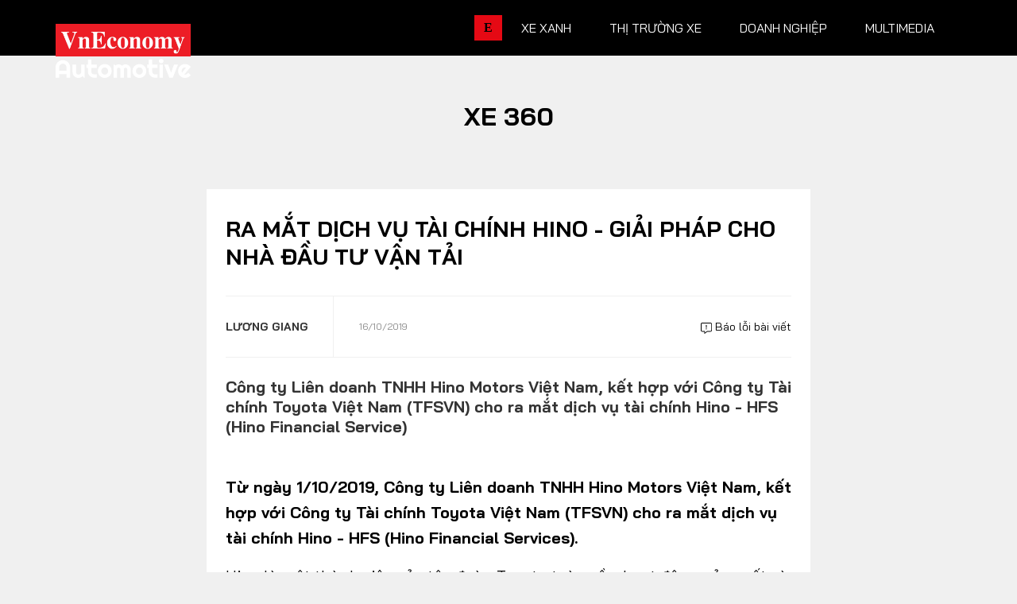

--- FILE ---
content_type: text/html; charset=utf-8
request_url: https://vneconomy.vn/automotive/ra-mat-dich-vu-tai-chinh-hino-giai-phap-cho-nha-dau-tu-van-tai.htm
body_size: 18310
content:

<!DOCTYPE html>
<html lang="vi">

<head>
    <meta charset="utf-8" />
    <meta name="viewport" content="width=device-width, initial-scale=1, shrink-to-fit=no">
    <meta http-equiv="X-UA-Compatible" content="IE=edge">
    

<!-- Basic SEO Meta Tags -->
<title>Ra m&#x1EAF;t D&#x1ECB;ch v&#x1EE5; t&#xE0;i ch&#xED;nh Hino - Gi&#x1EA3;i ph&#xE1;p cho nh&#xE0; &#x111;&#x1EA7;u t&#x1B0; v&#x1EAD;n t&#x1EA3;i - Automotive</title>
<meta name="description" content="C&#xF4;ng ty Li&#xEA;n doanh TNHH Hino Motors Vi&#x1EC7;t Nam, k&#x1EBF;t h&#x1EE3;p v&#x1EDB;i C&#xF4;ng ty T&#xE0;i ch&#xED;nh Toyota Vi&#x1EC7;t Nam (TFSVN) cho ra m&#x1EAF;t d&#x1ECB;ch v&#x1EE5; t&#xE0;i ch&#xED;nh Hino - HFS (Hino Financial ..." />
<meta name="keywords" content="Xe 360, th&#xF4;ng tin kinh t&#x1EBF; Vi&#x1EC7;t Nam,t&#xE0;i ch&#xED;nh,th&#x1ECB; tr&#x1B0;&#x1EDD;ng ch&#x1EE9;ng kho&#xE1;n,vnindex,hose,ch&#xED;nh s&#xE1;ch v&#x129; m&#xF4;,tin kinh t&#x1EBF;,b&#x1EA5;t &#x111;&#x1ED9;ng s&#x1EA3;n,d&#x1EF1; &#xE1;n &#x111;&#x1EA7;u t&#x1B0;,ng&#xE2;n h&#xE0;ng,s&#x1ED1; li&#x1EC7;u kinh t&#x1EBF; v&#x129; m&#xF4;,&#x111;&#x1EA7;u t&#x1B0;,kinh t&#x1EBF; s&#x1ED1;" />
<meta name="author" content="L&#x1B0;&#x1A1;ng Giang" />
<link rel="canonical" href="https://vneconomy.vn/automotive/ra-mat-dich-vu-tai-chinh-hino-giai-phap-cho-nha-dau-tu-van-tai.htm" />

<!-- Open Graph / Facebook -->
    <meta property="og:type" content="article" />
    <meta property="og:url" content="https://vneconomy.vn/automotive/ra-mat-dich-vu-tai-chinh-hino-giai-phap-cho-nha-dau-tu-van-tai.htm" />
    <meta property="og:title" content="Ra m&#x1EAF;t D&#x1ECB;ch v&#x1EE5; t&#xE0;i ch&#xED;nh Hino - Gi&#x1EA3;i ph&#xE1;p cho nh&#xE0; &#x111;&#x1EA7;u t&#x1B0; v&#x1EAD;n t&#x1EA3;i" />
    <meta property="og:description" content="C&#xF4;ng ty Li&#xEA;n doanh TNHH Hino Motors Vi&#x1EC7;t Nam, k&#x1EBF;t h&#x1EE3;p v&#x1EDB;i C&#xF4;ng ty T&#xE0;i ch&#xED;nh Toyota Vi&#x1EC7;t Nam (TFSVN) cho ra m&#x1EAF;t d&#x1ECB;ch v&#x1EE5; t&#xE0;i ch&#xED;nh Hino - HFS (Hino Financial ..." />
    <meta property="og:image" content="https://media.vneconomy.vn/1200x630/images/upload/2021/04/20/1-15711985423861398736219-crop-1571198565795680357558.jpg?mode=crop" />
    <meta property="og:image:alt" content="" />
    <meta property="og:image:width" content="1200" />
    <meta property="og:image:height" content="630" />
    <meta property="og:site_name" content="VnEconomy" />
    <meta property="og:locale" content="vi_VN" />
        <meta property="fb:app_id" content="1763111483948312" />
        <meta property="article:author" content="L&#x1B0;&#x1A1;ng Giang" />
        <meta property="article:published_time" content="2019-10-16T11:06:15Z" />
        <meta property="article:modified_time" content="2019-10-16T11:06:15Z" />
        <meta property="article:section" content="Xe 360" />
        <meta property="article:tag" content="Xe 360" />
            <meta property="article:publisher" content="https://www.facebook.com/vneconomy.vn" />

<!-- Twitter Card -->
    <meta name="twitter:card" content="summary_large_image" />
    <meta name="twitter:url" content="https://vneconomy.vn/automotive/ra-mat-dich-vu-tai-chinh-hino-giai-phap-cho-nha-dau-tu-van-tai.htm" />
    <meta name="twitter:title" content="Ra m&#x1EAF;t D&#x1ECB;ch v&#x1EE5; t&#xE0;i ch&#xED;nh Hino - Gi&#x1EA3;i ph&#xE1;p cho nh&#xE0; &#x111;&#x1EA7;u t&#x1B0; v&#x1EAD;n t&#x1EA3;i" />
    <meta name="twitter:description" content="C&#xF4;ng ty Li&#xEA;n doanh TNHH Hino Motors Vi&#x1EC7;t Nam, k&#x1EBF;t h&#x1EE3;p v&#x1EDB;i C&#xF4;ng ty T&#xE0;i ch&#xED;nh Toyota Vi&#x1EC7;t Nam (TFSVN) cho ra m&#x1EAF;t d&#x1ECB;ch v&#x1EE5; t&#xE0;i ch&#xED;nh Hino - HFS (Hino Financial ..." />
    <meta name="twitter:image" content="https://media.vneconomy.vn/1200x630/images/upload/2021/04/20/1-15711985423861398736219-crop-1571198565795680357558.jpg?mode=crop" />
        <meta name="twitter:site" content="@vneconomy" />
        <meta name="twitter:creator" content="@vneconomy" />

<!-- Additional SEO Meta Tags -->
    <meta name="article:published_time" content="2019-10-16T11:06:15Z" />
    <meta name="article:modified_time" content="2019-10-16T11:06:15Z" />

<!-- Schema.org structured data -->
        <script type="application/ld+json">
            {
              "@context": "https://schema.org",
              "@graph": [
                {
                  "@type": "NewsArticle",
                  "@id": "https://vneconomy.vn/automotive/ra-mat-dich-vu-tai-chinh-hino-giai-phap-cho-nha-dau-tu-van-tai.htm#newsarticle",
                  "url": "https://vneconomy.vn/automotive/ra-mat-dich-vu-tai-chinh-hino-giai-phap-cho-nha-dau-tu-van-tai.htm",
                  "headline": "Ra m&#x1EAF;t D&#x1ECB;ch v&#x1EE5; t&#xE0;i ch&#xED;nh Hino - Gi&#x1EA3;i ph&#xE1;p cho nh&#xE0; &#x111;&#x1EA7;u t&#x1B0; v&#x1EAD;n t&#x1EA3;i",
                  "description": "C&#xF4;ng ty Li&#xEA;n doanh TNHH Hino Motors Vi&#x1EC7;t Nam, k&#x1EBF;t h&#x1EE3;p v&#x1EDB;i C&#xF4;ng ty T&#xE0;i ch&#xED;nh Toyota Vi&#x1EC7;t Nam (TFSVN) cho ra m&#x1EAF;t d&#x1ECB;ch v&#x1EE5; t&#xE0;i ch&#xED;nh Hino - HFS (Hino Financial ...",
                  "keywords": "Xe 360, th&#xF4;ng tin kinh t&#x1EBF; Vi&#x1EC7;t Nam,t&#xE0;i ch&#xED;nh,th&#x1ECB; tr&#x1B0;&#x1EDD;ng ch&#x1EE9;ng kho&#xE1;n,vnindex,hose,ch&#xED;nh s&#xE1;ch v&#x129; m&#xF4;,tin kinh t&#x1EBF;,b&#x1EA5;t &#x111;&#x1ED9;ng s&#x1EA3;n,d&#x1EF1; &#xE1;n &#x111;&#x1EA7;u t&#x1B0;,ng&#xE2;n h&#xE0;ng,s&#x1ED1; li&#x1EC7;u kinh t&#x1EBF; v&#x129; m&#xF4;,&#x111;&#x1EA7;u t&#x1B0;,kinh t&#x1EBF; s&#x1ED1;",
                  "articleSection": "Xe 360",
                  "datePublished": "2019-10-16T11:06:15Z",
                  "dateModified": "2019-10-16T11:06:15Z",
                  "author": {
                    "@type": "Person",
                    "name": "L&#x1B0;&#x1A1;ng Giang"
                  },
                  "publisher": {
                    "@type": "Organization",
                    "@id": "https://vneconomy.vn/automotive/",
                    "name": "VnEconomy",
                    "url": "https://vneconomy.vn/automotive/",
                    "logo": {
                      "@type": "ImageObject",
                      "url": "https://vneconomy.vn/automotive//img-fix/branding/logo-footer.svg"
                    }
                  },
                  "image": {
                    "@type": "ImageObject",
                    "@id": "https://media.vneconomy.vn/1200x630/images/upload/2021/04/20/1-15711985423861398736219-crop-1571198565795680357558.jpg?mode=crop",
                    "url": "https://media.vneconomy.vn/1200x630/images/upload/2021/04/20/1-15711985423861398736219-crop-1571198565795680357558.jpg?mode=crop",
                    "width": 1200,
                    "height": 630
                  },
                  "thumbnailUrl": "https://media.vneconomy.vn/1200x630/images/upload/2021/04/20/1-15711985423861398736219-crop-1571198565795680357558.jpg?mode=crop",
                  "inLanguage": "vi",
                  "isAccessibleForFree": true,
                  "copyrightHolder": {
                    "@type": "Organization",
                    "@id": "https://vneconomy.vn/automotive/",
                    "name": "VnEconomy"
                  },
                  "mainEntityOfPage": {
                    "@type": "WebPage",
                    "@id": "https://vneconomy.vn/automotive/ra-mat-dich-vu-tai-chinh-hino-giai-phap-cho-nha-dau-tu-van-tai.htm"
                  }
                },
                {
                  "@type": "Organization",
                  "@id": "https://vneconomy.vn/automotive/",
                  "name": "VnEconomy",
                  "url": "https://vneconomy.vn/automotive/",
                  "logo": {
                    "@type": "ImageObject",
                    "url": "https://vneconomy.vn/automotive//img-fix/branding/logo-footer.svg",
                    "width": 231,
                    "height": 64
                  },
                  "sameAs": [
                    "https://www.facebook.com/vneconomy.vn",
                    "https://www.youtube.com/@vneconomymedia5190",
                    "https://twitter.com/vneconomy"
                  ]
                },
                {
                  "@type": "BreadcrumbList",
                  "itemListElement": [
                    {
                      "@type": "ListItem",
                      "position": 1,
                      "name": "Trang chủ",
                      "item": {
                        "@type": "WebPage",
                        "@id": "https://vneconomy.vn/automotive/",
                        "name": "Trang chủ"
                      }
                    },
                    {
                      "@type": "ListItem",
                      "position": 2,
                      "name": "Xe 360",
                      "item": {
                        "@type": "WebPage",
                        "@id": "",
                        "name": "Xe 360"
                      }
                    },
                    {
                      "@type": "ListItem",
                      "position": 3,
                      "name": "Ra m&#x1EAF;t D&#x1ECB;ch v&#x1EE5; t&#xE0;i ch&#xED;nh Hino - Gi&#x1EA3;i ph&#xE1;p cho nh&#xE0; &#x111;&#x1EA7;u t&#x1B0; v&#x1EAD;n t&#x1EA3;i",
                      "item": {
                        "@type": "WebPage",
                        "@id": "https://vneconomy.vn/automotive/ra-mat-dich-vu-tai-chinh-hino-giai-phap-cho-nha-dau-tu-van-tai.htm",
                        "name": "Ra m&#x1EAF;t D&#x1ECB;ch v&#x1EE5; t&#xE0;i ch&#xED;nh Hino - Gi&#x1EA3;i ph&#xE1;p cho nh&#xE0; &#x111;&#x1EA7;u t&#x1B0; v&#x1EAD;n t&#x1EA3;i"
                      }
                    }
                  ]
                }
              ]
            }
        </script>

    <meta name="format-detection" content="telephone=no">

    <link rel="shortcut icon" href="/automotive/App_themes/img/favicon.ico">

    <link rel="preconnect" preload href="https://fonts.googleapis.com" />
    <link rel="preconnect" preload href="https://fonts.gstatic.com" crossorigin />
    <link href="https://fonts.googleapis.com/css2?family=Bai+Jamjuree:ital,wght@0,400;0,700;1,400;1,700&display=swap"
          rel="stylesheet" preload />
    <link rel="preconnect" href="https://premedia.vneconomy.vn" crossorigin />
    <link rel="dns-prefetch" href="https://premedia.vneconomy.vn" crossorigin />
    <link rel="preconnect" href="https://media.vneconomy.vn" crossorigin />
    <link rel="dns-prefetch" href="https://media.vneconomy.vn" crossorigin />
    <script>
        window._appConfig = {
            subPath: "/automotive"
        };
    </script>
    <base href="/automotive/" />

    <link rel="stylesheet" type="text/css" href="/automotive/bundle/css/preload.min.css?v=8MVkpwK8ttUVGLofB8rvKP0sEQcMEKdyF2tUhxD0nZw" />

    <script src="/automotive/lib/responsive-image.js?v=I-4n-LbkQLsSC82nQK1HfV4CWrGWjg5BjzoKfHesxpw"></script>
    <script src="/automotive/bundle/js/preload.min.js?v=_tdpxOqFqgRES7HnPAEemVsNBFyCV1CqQ70acp1W4Ps"></script>
    
<script defer data-domain="vneconomy.vn" src="https://tracking.vneconomy.vn/js/script.manual.outbound-links.pageview-props.tagged-events.js"></script>
<script>window.plausible = window.plausible || function() { (window.plausible.q = window.plausible.q || []).push(arguments) }</script>

        <link rel="stylesheet" type="text/css" href="https://media.vneconomy.vn/common/css/vneconomyqc.css">
    <script type="text/javascript" src="https://media.vneconomy.vn/common/js/vneconomyqc.js" async></script>

    

    <link rel="stylesheet" type="text/css" href="https://vneconomy.vn/css/editor.css" />
    <link rel="stylesheet" type="text/css" href="/automotive/bundle/css/app-news-detail.min.css?v=Bb9n1rgx45iNAaNnfDHOPDxidAVwK8tadsC8qC5SYvk" />

    <!-- Google tag (gtag.js) -->
<script async src="https://www.googletagmanager.com/gtag/js?id=G-21FXLJLDS4"></script>
<script>
    window.dataLayer = window.dataLayer || [];
    function gtag(){dataLayer.push(arguments);}
    gtag('js', new Date());

    gtag('config', 'G-21FXLJLDS4');
</script>


    <link rel="alternate" type="application/rss+xml" title="Tất cả bài viết" href="rss.xml" />
<link rel="alternate" type="application/rss+xml" title="Danh mục" href="rss/categories.xml" />
<link rel="alternate" type="application/rss+xml" title="Bài viết" href="rss/posts.xml" />

    
</head>

<body class="detail-page detail-2">
    <header class="site-header">
    <div class="container">
        <div class="row">
            <div class="col-3">
                    <div class="site-logo" title="Logo">
                        <a href="/automotive/" title="Automotive - Thông tin, hình ảnh, đánh giá xe ôtô, xe máy, xe điện"></a>
                    </div>

            </div>
            <div class="col-9">
                <ul class="nav-link">
                    <li>
                        <a class="nav-link-vne" href="https://vneconomy.vn" title="https://vneconomy.vn">E</a>
                    </li>
                            <li>
                                <a href="/automotive/xe-xanh.htm" title="Xe xanh">Xe xanh</a>
                                <div class="nav-link__expand">
                                    <div class="container">
                                        <div class="subcate">
                                            <a href="/automotive/xe-xanh.htm" class="maincate" title="Xe xanh">Xe xanh</a>
                                                    <a href="/automotive/xe-khac.htm" title="Xe khác - Xe đặc chủng, xe tăng, xe độc, lạ - Ảnh, video mới 24h">Xe khác</a>
                                                    <a href="/automotive/hybrid.htm" title="Xe Hybrid: Ôtô hybrid, xe máy hybrid - Tin, ảnh, video, giá bán mới 2025">Hybrid</a>
                                                    <a href="/automotive/xe-dien-moi.htm" title="Xe điện: Ôtô điện, xe máy điện mới - Tin, ảnh, video, giá bán mới 2025">Xe điện</a>
                                        </div>
                                        <div class="story-listing">
                                                <article class="story">
                                                    <figure class="story__thumb is-loaded">
                                                        <a href="/automotive/vinfast-ra-mat-loat-xe-may-dien-co-the-doi-pin-hoan-thien-lap-dat-4500-tram-doi-pin-dau-tien.htm" title="VinFast ra mắt loạt xe máy điện có thể đổi pin, hoàn thiện lắp đặt 4.500 trạm đổi pin đầu tiên">
                                                            <img src="https://premedia.vneconomy.vn/files/uploads/2026/01/15/4ed6ac66c45c49dda749513a13a2162c-63787.jpg" alt="VinFast ra m&#x1EAF;t lo&#x1EA1;t xe m&#xE1;y &#x111;i&#x1EC7;n c&#xF3; th&#x1EC3; &#x111;&#x1ED5;i pin">
                                                        </a>
                                                    </figure>
                                                    <div class="story__heading">
                                                        <a href="/automotive/vinfast-ra-mat-loat-xe-may-dien-co-the-doi-pin-hoan-thien-lap-dat-4500-tram-doi-pin-dau-tien.htm" title="VinFast ra mắt loạt xe máy điện có thể đổi pin, hoàn thiện lắp đặt 4.500 trạm đổi pin đầu tiên">VinFast ra mắt loạt xe máy điện có thể đổi pin, hoàn thiện lắp đặt 4.500 trạm đổi pin đầu tiên</a>
                                                    </div>
                                                    <div class="story__meta">
                                                        <time>15/01/2026</time>
                                                    </div>
                                                </article>
                                                <article class="story">
                                                    <figure class="story__thumb is-loaded">
                                                        <a href="/automotive/pin-xe-dien-het-vong-doi-thach-thuc-moi-truong-va-co-hoi-cho-nganh-tai-che.htm" title="Pin xe điện hết vòng đời: Thách thức môi trường và cơ hội cho ngành tái chế">
                                                            <img src="https://premedia.vneconomy.vn/files/uploads/2026/01/13/71f11a572290465089df1bc49766dc55-63357.png" alt="Pin xe &#x111;i&#x1EC7;n h&#x1EBF;t v&#xF2;ng &#x111;&#x1EDD;i: Th&#xE1;ch th&#x1EE9;c m&#xF4;i tr&#x1B0;&#x1EDD;ng v&#xE0; c&#x1A1; h&#x1ED9;i cho ng&#xE0;nh t&#xE1;i ch&#x1EBF;">
                                                        </a>
                                                    </figure>
                                                    <div class="story__heading">
                                                        <a href="/automotive/pin-xe-dien-het-vong-doi-thach-thuc-moi-truong-va-co-hoi-cho-nganh-tai-che.htm" title="Pin xe điện hết vòng đời: Thách thức môi trường và cơ hội cho ngành tái chế">Pin xe điện hết vòng đời: Thách thức môi trường và cơ hội cho ngành tái chế</a>
                                                    </div>
                                                    <div class="story__meta">
                                                        <time>13/01/2026</time>
                                                    </div>
                                                </article>
                                                <article class="story">
                                                    <figure class="story__thumb is-loaded">
                                                        <a href="/automotive/2025-nam-o-to-dien-can-quet-moi-phan-khuc.htm" title="2025 - Năm ô tô điện "càn quét" mọi phân khúc">
                                                            <img src="https://premedia.vneconomy.vn/files/uploads/2026/01/05/4ba8314c3fc942d99097cae04b1bb4c9-61497.jpg" alt="2025 - N&#x103;m &#xF4; t&#xF4; &#x111;i&#x1EC7;n &quot;c&#xE0;n qu&#xE9;t&quot; m&#x1ECD;i ph&#xE2;n kh&#xFA;c">
                                                        </a>
                                                    </figure>
                                                    <div class="story__heading">
                                                        <a href="/automotive/2025-nam-o-to-dien-can-quet-moi-phan-khuc.htm" title="2025 - Năm ô tô điện "càn quét" mọi phân khúc">2025 - Năm ô tô điện "càn quét" mọi phân khúc</a>
                                                    </div>
                                                    <div class="story__meta">
                                                        <time>05/01/2026</time>
                                                    </div>
                                                </article>

                                        </div>
                                    </div>
                                </div>
                            </li>
                            <li>
                                <a href="/automotive/thi-truong-xe.htm" title="Thị trường xe">Thị trường xe</a>
                                <div class="nav-link__expand">
                                    <div class="container">
                                        <div class="subcate">
                                            <a href="/automotive/thi-truong-xe.htm" class="maincate" title="Thị trường xe">Thị trường xe</a>
                                                    <a href="/automotive/chinh-sach-thi-truong-xe.htm" title="Chính sách">Chính sách</a>
                                                    <a href="/automotive/so-lieu-thi-truong.htm" title="Số liệu thị trường">Số liệu thị trường</a>
                                                    <a href="/automotive/nhip-song-thi-truong.htm" title="Nhịp sống thị trường">Nhịp sống thị trường</a>
                                        </div>
                                        <div class="story-listing">
                                                <article class="story">
                                                    <figure class="story__thumb is-loaded">
                                                        <a href="/automotive/thao-go-nut-that-chip-nexperia-cac-hang-xe-dong-loat-chuyen-huong-nguon-cung.htm" title="Tháo gỡ "nút thắt" chip Nexperia: Các hãng xe đồng loạt chuyển hướng nguồn cung">
                                                            <img src="https://premedia.vneconomy.vn/files/uploads/2026/01/24/71f51d2b247c4abeaa3ec4e6a967c9b9-65740.jpg" alt="Th&#xE1;o g&#x1EE1; &quot;n&#xFA;t th&#x1EAF;t&quot; chip Nexperia: C&#xE1;c h&#xE3;ng xe &#x111;&#x1ED3;ng lo&#x1EA1;t chuy&#x1EC3;n h&#x1B0;&#x1EDB;ng ngu&#x1ED3;n cung">
                                                        </a>
                                                    </figure>
                                                    <div class="story__heading">
                                                        <a href="/automotive/thao-go-nut-that-chip-nexperia-cac-hang-xe-dong-loat-chuyen-huong-nguon-cung.htm" title="Tháo gỡ "nút thắt" chip Nexperia: Các hãng xe đồng loạt chuyển hướng nguồn cung">Tháo gỡ "nút thắt" chip Nexperia: Các hãng xe đồng loạt chuyển hướng nguồn cung</a>
                                                    </div>
                                                    <div class="story__meta">
                                                        <time>24/01/2026</time>
                                                    </div>
                                                </article>
                                                <article class="story">
                                                    <figure class="story__thumb is-loaded">
                                                        <a href="/automotive/my-bat-den-xanh-cho-xe-trung-quoc.htm" title="Mỹ “bật đèn xanh” cho xe Trung Quốc?">
                                                            <img src="https://premedia.vneconomy.vn/files/uploads/2026/01/24/02d0c7a3dc964bccb71cd1b7a18c4c77-65738.jpg" alt="M&#x1EF9; &#x201C;b&#x1EAD;t &#x111;&#xE8;n xanh&#x201D; cho xe Trung Qu&#x1ED1;c?">
                                                        </a>
                                                    </figure>
                                                    <div class="story__heading">
                                                        <a href="/automotive/my-bat-den-xanh-cho-xe-trung-quoc.htm" title="Mỹ “bật đèn xanh” cho xe Trung Quốc?">Mỹ “bật đèn xanh” cho xe Trung Quốc?</a>
                                                    </div>
                                                    <div class="story__meta">
                                                        <time>24/01/2026</time>
                                                    </div>
                                                </article>
                                                <article class="story">
                                                    <figure class="story__thumb is-loaded">
                                                        <a href="/automotive/giac-mo-noi-dia-hoa-cua-eu-vap-phai-buc-tuong-ran-nut-tu-cac-hang-xe.htm" title="Giấc mơ "nội địa hóa" của EU vấp phải bức tường rạn nứt từ các hãng xe">
                                                            <img src="https://premedia.vneconomy.vn/files/uploads/2026/01/23/ffe216c5b2ba45e793b5df9c3ce984c8-65679.png" alt="Gi&#x1EA5;c m&#x1A1; &quot;n&#x1ED9;i &#x111;&#x1ECB;a h&#xF3;a&quot; c&#x1EE7;a EU v&#x1EA5;p ph&#x1EA3;i b&#x1EE9;c t&#x1B0;&#x1EDD;ng r&#x1EA1;n n&#x1EE9;t t&#x1EEB; c&#xE1;c h&#xE3;ng xe">
                                                        </a>
                                                    </figure>
                                                    <div class="story__heading">
                                                        <a href="/automotive/giac-mo-noi-dia-hoa-cua-eu-vap-phai-buc-tuong-ran-nut-tu-cac-hang-xe.htm" title="Giấc mơ "nội địa hóa" của EU vấp phải bức tường rạn nứt từ các hãng xe">Giấc mơ "nội địa hóa" của EU vấp phải bức tường rạn nứt từ các hãng xe</a>
                                                    </div>
                                                    <div class="story__meta">
                                                        <time>23/01/2026</time>
                                                    </div>
                                                </article>

                                        </div>
                                    </div>
                                </div>
                            </li>
                            <li>
                                <a href="/automotive/xe-doanh-nghiep.htm" title="Doanh nghiệp">Doanh nghiệp</a>
                                <div class="nav-link__expand">
                                    <div class="container">
                                        <div class="subcate">
                                            <a href="/automotive/xe-doanh-nghiep.htm" class="maincate" title="Doanh nghiệp">Doanh nghiệp</a>
                                                    <a href="/automotive/thuong-hieu.htm" title="Thương hiệu">Thương hiệu</a>
                                                    <a href="/automotive/nhan-vat.htm" title="Nhân vật">Nhân vật</a>
                                                    <a href="/automotive/quan-tri.htm" title="Quản trị">Quản trị</a>
                                        </div>
                                        <div class="story-listing">
                                                <article class="story">
                                                    <figure class="story__thumb is-loaded">
                                                        <a href="/automotive/omoda-jaecoo-chuan-bi-van-hanh-nha-may-o-to-trung-quoc-dau-tien-tai-viet-nam.htm" title="Omoda & Jaecoo chuẩn bị vận hành nhà máy ô tô Trung Quốc đầu tiên tại Việt Nam">
                                                            <img src="https://premedia.vneconomy.vn/files/uploads/2026/01/17/45c6a5718318448ebef756bc1be6d5e8-64255.png" alt="Omoda &amp; Jaecoo chu&#x1EA9;n b&#x1ECB; v&#x1EAD;n h&#xE0;nh nh&#xE0; m&#xE1;y &#xF4; t&#xF4; Trung Qu&#x1ED1;c &#x111;&#x1EA7;u ti&#xEA;n t&#x1EA1;i Vi&#x1EC7;t Nam">
                                                        </a>
                                                    </figure>
                                                    <div class="story__heading">
                                                        <a href="/automotive/omoda-jaecoo-chuan-bi-van-hanh-nha-may-o-to-trung-quoc-dau-tien-tai-viet-nam.htm" title="Omoda & Jaecoo chuẩn bị vận hành nhà máy ô tô Trung Quốc đầu tiên tại Việt Nam">Omoda & Jaecoo chuẩn bị vận hành nhà máy ô tô Trung Quốc đầu tiên tại Việt Nam</a>
                                                    </div>
                                                    <div class="story__meta">
                                                        <time>17/01/2026</time>
                                                    </div>
                                                </article>
                                                <article class="story">
                                                    <figure class="story__thumb is-loaded">
                                                        <a href="/automotive/xe-dien-loi-chien-luoc-cua-cac-hang-xe-au-du-rao-can-phap-ly-ha-nhiet.htm" title="Xe điện: "Lõi" chiến lược của các hãng xe Âu dù rào cản pháp lý hạ nhiệt">
                                                            <img src="https://premedia.vneconomy.vn/files/uploads/2026/01/15/b3789e756e1c432cac9a7d8c0578747b-63955.png" alt="Xe &#x111;i&#x1EC7;n: &quot;L&#xF5;i&quot; chi&#x1EBF;n l&#x1B0;&#x1EE3;c c&#x1EE7;a c&#xE1;c h&#xE3;ng xe &#xC2;u d&#xF9; r&#xE0;o c&#x1EA3;n ph&#xE1;p l&#xFD; h&#x1EA1; nhi&#x1EC7;t">
                                                        </a>
                                                    </figure>
                                                    <div class="story__heading">
                                                        <a href="/automotive/xe-dien-loi-chien-luoc-cua-cac-hang-xe-au-du-rao-can-phap-ly-ha-nhiet.htm" title="Xe điện: "Lõi" chiến lược của các hãng xe Âu dù rào cản pháp lý hạ nhiệt">Xe điện: "Lõi" chiến lược của các hãng xe Âu dù rào cản pháp lý hạ nhiệt</a>
                                                    </div>
                                                    <div class="story__meta">
                                                        <time>15/01/2026</time>
                                                    </div>
                                                </article>
                                                <article class="story">
                                                    <figure class="story__thumb is-loaded">
                                                        <a href="/automotive/tesla-mat-ngoi-vi-dan-dau-thi-truong-xe-dien-toan-cau-chuyen-trong-tam-sang-ai.htm" title="Tesla mất ngôi vị dẫn đầu thị trường xe điện toàn cầu, chuyển trọng tâm sang AI">
                                                            <img src="https://premedia.vneconomy.vn/files/uploads/2026/01/06/2decc12603c741babc441dbc703e447d-61900.jpg" alt="Tesla m&#x1EA5;t ng&#xF4;i v&#x1ECB; d&#x1EAB;n &#x111;&#x1EA7;u th&#x1ECB; tr&#x1B0;&#x1EDD;ng xe &#x111;i&#x1EC7;n to&#xE0;n c&#x1EA7;u, chuy&#x1EC3;n tr&#x1ECD;ng t&#xE2;m sang AI">
                                                        </a>
                                                    </figure>
                                                    <div class="story__heading">
                                                        <a href="/automotive/tesla-mat-ngoi-vi-dan-dau-thi-truong-xe-dien-toan-cau-chuyen-trong-tam-sang-ai.htm" title="Tesla mất ngôi vị dẫn đầu thị trường xe điện toàn cầu, chuyển trọng tâm sang AI">Tesla mất ngôi vị dẫn đầu thị trường xe điện toàn cầu, chuyển trọng tâm sang AI</a>
                                                    </div>
                                                    <div class="story__meta">
                                                        <time>06/01/2026</time>
                                                    </div>
                                                </article>

                                        </div>
                                    </div>
                                </div>
                            </li>
                            <li>
                                <a href="/automotive/xe360-multimedia.htm" title="Multimedia">Multimedia</a>
                                <div class="nav-link__expand">
                                    <div class="container">
                                        <div class="subcate">
                                            <a href="/automotive/xe360-multimedia.htm" class="maincate" title="Multimedia">Multimedia</a>
                                                    <a href="/automotive/infographics-oto-xe-may.htm" title="Infographics, đồ hoạ ô tô, mô tô, xe máy - Dữ liệu, thống kê, so sánh....">Infographics</a>
                                                    <a href="/automotive/album-anh-xe.htm" title="Ảnh xe - Người đẹp và xe, xe ôtô, mô tô, xe máy cập nhật 24h">Album ảnh</a>
                                                    <a href="/automotive/video-oto-xe-may.htm" title="Video clip ô tô, mô tô, xe máy -  Review, đánh giá, trải nghiệm, tư vấn">Video</a>
                                        </div>
                                        <div class="story-listing">
                                                <article class="story">
                                                    <figure class="story__thumb is-loaded">
                                                        <a href="/automotive/auto-hashtag-thi-truong-xe-may-viet-nam-xoay-truc-truoc-lenh-cam-xe-xang.htm" title="#Auto Hashtag: Thị trường xe máy Việt Nam xoay trục trước lệnh “cấm xe xăng”">
                                                            <img src="https://static.automotor.vn/images/upload/2025/07/30/autohashtag-cam-xe-may-xang-vneconomyautomotive.jpg" alt="">
                                                        </a>
                                                    </figure>
                                                    <div class="story__heading">
                                                        <a href="/automotive/auto-hashtag-thi-truong-xe-may-viet-nam-xoay-truc-truoc-lenh-cam-xe-xang.htm" title="#Auto Hashtag: Thị trường xe máy Việt Nam xoay trục trước lệnh “cấm xe xăng”">#Auto Hashtag: Thị trường xe máy Việt Nam xoay trục trước lệnh “cấm xe xăng”</a>
                                                    </div>
                                                    <div class="story__meta">
                                                        <time>31/07/2025</time>
                                                    </div>
                                                </article>
                                                <article class="story">
                                                    <figure class="story__thumb is-loaded">
                                                        <a href="/automotive/auto-biz-cuoc-chien-giam-gia-xe-dien-tu-van-de-byd-toi-he-luy-sau-rong-ca-nganh-cong-nghiep-o-to-trung-quoc.htm" title="#Auto Biz: Cuộc chiến giảm giá xe điện – Từ vấn đề BYD tới hệ luỵ sâu rộng cả ngành công nghiệp ô tô Trung Quốc">
                                                            <img src="https://static.automotor.vn/images/upload/2025/06/14/autobiz-cuoc-chien-giam-gia-xe-dien-trung-quoc-vneconomyautomotive.jpg" alt="">
                                                        </a>
                                                    </figure>
                                                    <div class="story__heading">
                                                        <a href="/automotive/auto-biz-cuoc-chien-giam-gia-xe-dien-tu-van-de-byd-toi-he-luy-sau-rong-ca-nganh-cong-nghiep-o-to-trung-quoc.htm" title="#Auto Biz: Cuộc chiến giảm giá xe điện – Từ vấn đề BYD tới hệ luỵ sâu rộng cả ngành công nghiệp ô tô Trung Quốc">#Auto Biz: Cuộc chiến giảm giá xe điện – Từ vấn đề BYD tới hệ luỵ sâu rộng cả ngành công nghiệp ô tô Trung Quốc</a>
                                                    </div>
                                                    <div class="story__meta">
                                                        <time>15/06/2025</time>
                                                    </div>
                                                </article>

                                        </div>
                                    </div>
                                </div>
                            </li>
                </ul>
            </div>
        </div>
        <!-- menu expand -->
        <div class="menu-expand" id="wrap-menu">
            <div class="container">
                <div class="search-form">
                    <input type="text" placeholder="Từ khóa tìm kiếm" id="search-input" v-model.trim="searchString"
                           ref="search-input">
                    <i class="fal fa-search"></i>
                    <div class="search-suggestion" id="suggestions" ref="suggestion-box">
                        <h3 class="heading">Gợi ý tìm kiếm</h3>
                        <div class="suggestion-wrap" v-for="(group, index) in groupSuggestions" :key="index">
                            <h4 class="title">
                                <b>{{group.title}}</b>
                            </h4>
                            <p class="text" v-for="(item, index) in group.items" :key="index">
                                <a :href="item.url" v-html="item.text"></a>
                            </p>
                        </div>
                    </div>
                    <div id="search-results"></div>
                </div>
                <div class="row mt-5">
                    <div class="col-20p">
                        <div class="group-link">
                            <a href="/automotive/" title="Trang chủ">
                                <img src="https://media.vneconomy.vn/App_themes/images/logo.png?v=1.1" alt="Automotive logo"
                                     class="img-fluid">
                            </a>
                        </div>

                            <div class="more-link">
                                    <a href="/automotive" title="Trang chủ">Trang chủ</a>
                                    <a href="/automotive/tieu-diem-xe.htm" title="Tiêu điểm">Tiêu điểm</a>
                            </div>
                    </div>
                            <div class="col-20p">
                                <div class="group-link">
                                    <a href="/automotive/xe-xanh.htm" title="Xe xanh">Xe xanh</a>
                                </div>
                                    <div class="more-link">
                                            <a href="/automotive/xe-khac.htm" title="Xe khác">Xe khác</a>
                                            <a href="/automotive/hybrid.htm" title="Hybrid">Hybrid</a>
                                            <a href="/automotive/xe-dien-moi.htm" title="Xe điện">Xe điện</a>
                                    </div>
                            </div>
                            <div class="col-20p">
                                <div class="group-link">
                                    <a href="/automotive/thi-truong-xe.htm" title="Thị trường xe">Thị trường xe</a>
                                </div>
                                    <div class="more-link">
                                            <a href="/automotive/chinh-sach-thi-truong-xe.htm" title="Chính sách">Chính sách</a>
                                            <a href="/automotive/so-lieu-thi-truong.htm" title="Số liệu thị trường">Số liệu thị trường</a>
                                            <a href="/automotive/nhip-song-thi-truong.htm" title="Nhịp sống thị trường">Nhịp sống thị trường</a>
                                    </div>
                            </div>
                            <div class="col-20p">
                                <div class="group-link">
                                    <a href="/automotive/xe-doanh-nghiep.htm" title="Doanh nghiệp">Doanh nghiệp</a>
                                </div>
                                    <div class="more-link">
                                            <a href="/automotive/thuong-hieu.htm" title="Thương hiệu">Thương hiệu</a>
                                            <a href="/automotive/nhan-vat.htm" title="Nhân vật">Nhân vật</a>
                                            <a href="/automotive/quan-tri.htm" title="Quản trị">Quản trị</a>
                                    </div>
                            </div>
                            <div class="col-20p">
                                <div class="group-link">
                                    <a href="/automotive/xe360-multimedia.htm" title="Multimedia">Multimedia</a>
                                </div>
                                    <div class="more-link">
                                            <a href="/automotive/infographics-oto-xe-may.htm" title="Infographics">Infographics</a>
                                            <a href="/automotive/album-anh-xe.htm" title="Album ảnh">Album ảnh</a>
                                            <a href="/automotive/video-oto-xe-may.htm" title="Video">Video</a>
                                    </div>
                            </div>
                </div>
                <div class="top-box common">
                    <div class="box-heading">Tra cứu xe</div>
                    <form class="box-content" method="get" action="https://automotor.vn/danh-sach-cac-loai-xe-oto.html">
                        <div class="row">
                            <div class="col-20p">
                                <div class="form-group">
                                    <label for="exampleFormControlSelect4">Hãng xe</label>
                                    <select name="hang_xe" id="exampleFormControlSelect4" class="form-control">
                                        <option value="">Tất cả</option>
                                        <option value="Acura">Acura</option>
                                        <option value="Aston Martin">Aston Martin</option>
                                        <option value="Audi">Audi</option>
                                        <option value="Benelli">Benelli</option>
                                        <option value="Bentley">Bentley</option>
                                        <option value="BMW">BMW</option>
                                        <option value="Brixton">Brixton</option>
                                        <option value="Bugatti">Bugatti</option>
                                        <option value="Cadillac">Cadillac</option>
                                        <option value="Chevrolet">Chevrolet</option>
                                        <option value="Chrysler">Chrysler</option>
                                        <option value="Citroen">Citroen</option>
                                        <option value="Daewoo">Daewoo</option>
                                        <option value="Ducati">Ducati</option>
                                        <option value="Ferarri">Ferarri</option>
                                        <option value="Fiat">Fiat</option>
                                        <option value="Ford">Ford</option>
                                        <option value="Harley Davidson">Harley Davidson</option>
                                        <option value="Honda">Honda</option>
                                        <option value="Hummer">Hummer</option>
                                        <option value="Hyundai">Hyundai</option>
                                        <option value="Infiniti">Infiniti</option>
                                        <option value="Isuzu">Isuzu</option>
                                        <option value="Jaguar">Jaguar</option>
                                        <option value="Jeep">Jeep</option>
                                        <option value="Kawasaki">Kawasaki</option>
                                        <option value="Kia">Kia</option>
                                        <option value="KTM">KTM</option>
                                        <option value="Kymco">Kymco</option>
                                        <option value="Lamborghini">Lamborghini</option>
                                        <option value="Land Rover">Land Rover</option>
                                        <option value="Lexus">Lexus</option>
                                        <option value="Lincoln">Lincoln</option>
                                        <option value="Lotus">Lotus</option>
                                        <option value="Maserati">Maserati</option>
                                        <option value="Mazda">Mazda</option>
                                        <option value="McLaren">McLaren</option>
                                        <option value="Mercedes-Benz">Mercedes-Benz</option>
                                        <option value="MG">MG</option>
                                        <option value="MINI">MINI</option>
                                        <option value="Mitsubishi">Mitsubishi</option>
                                        <option value="Nissan">Nissan</option>
                                        <option value="Pagani">Pagani</option>
                                        <option value="Peugeot">Peugeot</option>
                                        <option value="Piaggio">Piaggio</option>
                                        <option value="Porsche">Porsche</option>
                                        <option value="Renault">Renault</option>
                                        <option value="Rolls-Royce">Rolls-Royce</option>
                                        <option value="Royal Enfield">Royal Enfield</option>
                                        <option value="Ssangyong">Ssangyong</option>
                                        <option value="Subaru">Subaru</option>
                                        <option value="Suzuki">Suzuki</option>
                                        <option value="SYM">SYM</option>
                                        <option value="Tesla">Tesla</option>
                                        <option value="Toyota">Toyota</option>
                                        <option value="Triumph">Triumph</option>
                                        <option value="UAZ">UAZ</option>
                                        <option value="Victory">Victory</option>
                                        <option value="Vinfast">Vinfast</option>
                                        <option value="Volkswagen">Volkswagen</option>
                                        <option value="Volvo">Volvo</option>
                                        <option value="Yamaha">Yamaha</option>
                                    </select>
                                </div>
                            </div>
                            <div class="col-20p">
                                <div class="form-group">
                                    <label for="sltModel">Model</label>
                                    <select id="sltModel" name="sltModel" class="form-control">
                                        <option value="">Tất cả</option>
                                    </select>
                                </div>
                            </div>
                            <div class="col-20p">
                                <div class="form-group">
                                    <label for="typeSelect">Dòng xe</label>
                                    <select name="type" id="typeSelect" class="form-control">
                                        <option value="">Tất cả</option>
                                        <option value="Convertible">Convertible</option>
                                        <option value="Coupe">Coupe</option>
                                        <option value="Coupe 2 c&#x1EED;a">Coupe 2 cửa</option>
                                        <option value="Coupe 4 c&#x1EED;a">Coupe 4 cửa</option>
                                        <option value="Crossover (CUV)">Crossover (CUV)</option>
                                        <option value="Electric">Electric</option>
                                        <option value="Hatchback">Hatchback</option>
                                        <option value="Hybrids">Hybrids</option>
                                        <option value="Limousine">Limousine</option>
                                        <option value="MPV">MPV</option>
                                        <option value="Pick-up">Pick-up</option>
                                        <option value="Roadster">Roadster</option>
                                        <option value="Sedan">Sedan</option>
                                        <option value="Si&#xEA;u xe">Siêu xe</option>
                                        <option value="Station Wagon">Station Wagon</option>
                                        <option value="SUV">SUV</option>
                                        <option value="SUV-Coupe">SUV-Coupe</option>
                                        <option value="SUV-Wagon">SUV-Wagon</option>
                                    </select>
                                </div>
                            </div>
                            <div class="col-20p">
                                <input type="button" class="btn btn-primary" id="btnApply" value="Xem">
                            </div>
                        </div>
                    </form>
                </div>
                <div class="row">
                    <div class="col-12 col-md-4">
                        <div class="follow-zone">
                            <p class="box-heading">Follow Us</p>
                            <div class="box-content">
                                <div class="row">
                                    <div class="col-3">
                                        <a href="https://www.facebook.com/AutoNews.VnEconomy" title="Facebook">
                                            <i class="fab fa-facebook-square"></i><span>Facebook</span>
                                        </a>
                                    </div>
                                    <div class="col-3">
                                        <a href="https://www.youtube.com/@autonews.vneconomy" title="Youtube">
                                            <i class="fab fa-youtube"></i><span>Youtube</span>
                                        </a>
                                    </div>
                                </div>
                            </div>
                        </div>
                    </div>
                    <div class="col-12 col-md-8">
                        <div class="follow-zone contact-zone">
                            <p class="box-heading">Contact us</p>
                            <div class="box-content">
                                <p class="text">
                                    <i class="far fa-phone-square"></i><a class="ml-1" href="//automotive/tel:&#x2B;84972271616" title="Phone">0972271616</a>
                                </p>
                                <p class="text">
                                    <i class="far fa-envelope"></i> <a href="//automotive/mailto:ngocvu.vneconomy@gmail.com" title="email" class="ml-1">ngocvu.vneconomy@gmail.com</a>
                                </p>
                            </div>
                        </div>
                    </div>
                </div>
            </div>
        </div>
    </div>
</header>


    


<div class="site-body">
    <div class="container">
            <nav class="breadcrumbs">
                <h2 class="cate" title="Xe 360">
                    <a href="/automotive/xe-360.htm" title="Xe 360">Xe 360</a>
                </h2>
            <ul class="cate__sub">
            </ul>

    </nav>

    </div>
    <div class="detail-section container">
        <div class="main-column">
            <!-- main detail -->
            <article class="detail-wrap">
                <header class="detail__header">
                    <h1 class="detail__title" data-field="title" title="Ra mắt Dịch vụ tài chính Hino - Giải pháp cho nhà đầu tư vận tải">Ra mắt Dịch vụ tài chính Hino - Giải pháp cho nhà đầu tư vận tải</h1>
                    <div class="detail__meta">
                        <div class="detail__credit">
                            <div class="detail__author">
                                <span class="name" data-field="author">Lương Giang</span>
                            </div>
                            <time>16/10/2019</time>
                        </div>
                        <ul class="detail__social">
                            <li>
                                <div class="fb-like" data-href="https://vneconomy.vn/automotive/ra-mat-dich-vu-tai-chinh-hino-giai-phap-cho-nha-dau-tu-van-tai.htm" data-layout="button_count"
                                     data-action="like" data-size="small" data-show-faces="true" data-share="true"
                                     style="max-height: 20px; overflow:hidden;"></div>
                                <div class="zalo-share-button ml-2" data-href="https://vneconomy.vn/automotive/ra-mat-dich-vu-tai-chinh-hino-giai-phap-cho-nha-dau-tu-van-tai.htm"
                                     data-oaid="579745863508352884" data-layout="2" data-color="blue"
                                     data-customize="false" style="max-height: 20px; overflow:hidden;"></div>
                            </li>
                            <li>
                                <a href="//automotive/#" data-toggle="modal" data-target="#reportModal">
                                    <i class="fal fa-comment-alt-exclamation"></i> Báo lỗi bài viết
                                </a>
                            </li>

                        </ul>
                    </div>
                    <div class="detail__summary"> Công ty Liên doanh TNHH Hino Motors Việt Nam, kết hợp với Công ty Tài chính Toyota Việt Nam (TFSVN) cho ra mắt dịch vụ tài chính Hino - HFS (Hino Financial Service)</div>

                </header>
                <div class="detail__content">
                    <div data-field="body" class="ct-edtior-web">
<p><b>Từ ngày 1/10/2019, Công ty Liên doanh TNHH Hino Motors Việt Nam, kết hợp với Công ty Tài chính Toyota Việt Nam (TFSVN) cho ra mắt dịch vụ tài chính Hino - HFS (Hino Financial Services).</b></p>
<p>Hino là một thành viên của tập đoàn Toyota toàn cầu, hoạt động, sản xuất và cung cấp dòng xe tải chất lượng cao Thương hiệu Nhật Bản cho thị trường Việt Nam từ năm 1996 đến nay.</p>
<p>TFSVN là công ty thuộc tập đoàn tài chính Toyota Nhật Bản, cung cấp gói dịch vụ tài chính cho các khách hàng mua xe Toyota, nay mở rộng áp dụng cho các khách hàng mua xe tải Hino với tên gọi dịch vụ tài chính Hino, nhằm đáp ứng đa dạng các nhu cầu tài chính của cá nhân hoặc doanh nghiệp vay mua xe với mục đích vận tải hoặc kinh doanh.</p>
<figure class="image detail__image align-center " id="0">
<img src="2021/04/20/1-1571321491393221989301.jpg" alt="1">
<figcaption>1</figcaption>
</figure>
<p></p>
<p>Hiện nay, nhu cầu mua xe tải để kinh doanh đang rất lớn, nhưng do mức đầu tư ban đầu cao nên không phải cá nhân hay doanh nghiệp nào cũng có thể lập tức chi trả một lần để sở hữu một chiếc xe tải.</p>
<p>Khi đó, mua xe trả góp là một giải pháp hợp lý, bởi không cần quá nhiều tiền đầu tư ban đầu, bạn vẫn có thể sở hữu một chiếc xe tải một cách nhanh chóng và tiện lợi để phục vụ cho công việc vận tải hoặc kinh doanh.</p>
<p>Tuy nhiên, khi mua xe trả góp, bạn sẽ phải trả một số tiền lớn hơn rất nhiều so với giá niêm yết và và một số phí phát sinh khác cũng cao hơn khi mua xe có giá trị lớn hơn như tiền lãi, phí bảo hiểm tín dụng, phí quản lý tín dụng.</p>
<p>Hiểu được vấn đề đó, Hino Motors Việt Nam và TFSVN đã đưa ra giải pháp cho các nhà đầu tư vận tải: Dịch vụ tài chính Hino, với nhiều gói sản phẩm tài chính đa dạng, thích hợp cho khách hàng cá nhân hay doanh nghiệp.</p>
<p>Với giá trị vay cao lên tới 85% giá trị xe và thời gian vay linh hoạt đến 84 tháng, Dịch vụ Tài chính Hino còn cung cấp phương thức thanh toán tiện lợi - khách hàng có thể thanh toán sớm một phần hoặc toàn bộ khoản tín dụng trước hạn.</p>
<p>Một trong những ưu điểm của dịch vụ tài chính Hino còn là dịch vụ một cửa, khách hàng chỉ cần đến đại lý chính thức của Hino là có thể sử dụng tất cả các dịch vụ bao gồm cả dịch vụ tài chính. Điều này giúp tiết kiệm công sức và thời gian cho khách hàng khi làm việc với chỉ một đầu mối là Đại lý ủy quyền chính hãng của Hino Motors Việt Nam.</p>
<p>Theo đó, khách hàng sẽ không phải chờ lâu để có thể có được khoản tín dụng cần thiết cho việc mua xe, nhanh chóng sở hữu xe với thủ tục hồ sơ đăng ký đơn giản, xét duyệt và giải ngân nhanh chóng.</p>
<p>Đặc biệt, từ tháng 10 đến hết 31/12/2019, khách hàng mua xe Hino còn được hưởng lãi suất khuyến mại chỉ còn từ 0% trong 6 tháng đầu.</p>
<figure class="image detail__image align-center " id="0">
<img src="2021/04/20/1-15711985423861398736219.jpg" alt="1">
<figcaption>1</figcaption>
</figure>
<p></p>
<p>Với khẩu hiệu "Vay từ Hino, mua xe Hino", Hino Motors Việt Nam hướng tới hỗ trợ các cá nhân cũng như doanh nghiệp có thể giải quyết được bài toán tài chính khi muốn đầu tư vào xe tải chất lượng cao, thương hiệu Nhật Bản. Bằng việc cho ra mắt Dịch vụ tài chính Hino - HFS, Hino Motors Việt Nam một lần nữa khẳng định vai trò là "Bạn đồng hành tin cậy" của tất cả các khách hàng, đối tác của mình.</p>
                    </div>
                    <div class="detail__relate is-full">
                        <div class="box sidebar-box">
                        </div>
                    </div>
                    <ul class="detail__social">
                        <li>
                            <div class="fb-like"
                                 data-href="https://vneconomy.vn/automotive/ra-mat-dich-vu-tai-chinh-hino-giai-phap-cho-nha-dau-tu-van-tai.htm"
                                 data-layout="button_count" data-action="like" data-size="small" data-show-faces="true"
                                 data-share="true"></div>
                            <div class="zalo-share-button ml-2"
                                 data-href="https://vneconomy.vn/automotive/ra-mat-dich-vu-tai-chinh-hino-giai-phap-cho-nha-dau-tu-van-tai.htm"
                                 data-oaid="579745863508352884" data-layout="2" data-color="blue"
                                 data-customize="false"></div>
                        </li>
                        <li>
                            <a href="//automotive/#" data-toggle="modal" data-target="#reportModal">
                                <i class="fal fa-comment-alt-exclamation"></i> Báo lỗi bài viết
                            </a>
                        </li>


                    </ul>
                </div>
                <footer class="detail__footer d-none">
                    <div class="detail__comment">
                        <div class="box-heading">Bình luận</div>
                        <div class="box-content">
                            <ul class="listing" id="commentList">
                            </ul>
                        </div>
                    </div>
                </footer>
            </article>
            <!-- related box -->
        </div>
    </div>
    <div class="detail-extension container">
        <div class="main-column">
            <div class="top-box listing-box">
                <div class="box-heading">
                    <span title="Tin mới">Tin mới</span>
                </div>
                <div class="box-content" id="boxNewestNews">
                    <div class="vne-items"></div>
                </div>
                <div class="box-footer">
                    <p class="text-center view-more">
                        <button class="btn btn-outline-primary btn-lg load-more-btn" data-page="1">
                            Xem thêm <span class="fal fa-arrow-down"></span>
                        </button>
                    </p>
                </div>
            </div>
        </div>
        <div class="sidebar">
            <div id="zoneWrap"></div>
            <div id="adsSticky" class="fyi">
                <div class="image-qc container-adv " data-ad="detail_news_right_1">
</div>

            </div>
        </div>
    </div>
    <div class="container">
        <div class="top-box">
                <div class="box-heading">
        <a href="/automotive/tieu-diem-xe.htm" title="Tiêu điểm">Tiêu điểm</a>
    </div>
    <div class="box-content">

        <div class="rank-2-stories">
                <article class="story story--tilt-2" data-tilt>
                    <figure class="story__thumb">
                        <a href="/automotive/top-10-xe-ban-chay-nhat-thi-truong-viet-2025-xe-dien-ap-dao.htm" title="Top 10 xe bán chạy nhất thị trường Việt 2025: Xe điện áp đảo">
                            <img src="https://premedia.vneconomy.vn/files/uploads/2026/01/14/4c3bd943e0154f0f9ef2e870d58dd242-63674.jpg?w=400&amp;mode=crop" alt="Top 10 xe bán chạy nhất thị trường Việt 2025: Xe điện áp đảo" loading="lazy">
                        </a>
                    </figure>
                    <div class="story__heading line-clamp-3">
                        <a href="/automotive/top-10-xe-ban-chay-nhat-thi-truong-viet-2025-xe-dien-ap-dao.htm" title="Top 10 xe bán chạy nhất thị trường Việt 2025: Xe điện áp đảo">Top 10 xe bán chạy nhất thị trường Việt 2025: Xe điện áp đảo</a>
                    </div>
                    <div class="story__meta">
                        <a href="/automotive/top-10-xe-ban-chay-nhat-thi-truong-viet-2025-xe-dien-ap-dao.htm" class="story__category" title="Trong nước">Trong nước</a>
                        <time>14/01/2026</time>
                    </div>
                </article>
                <article class="story story--tilt-5" data-tilt>
                    <figure class="story__thumb">
                        <a href="/automotive/phuong-an-phan-lan-quy-dinh-toc-do-tren-cao-toc-ha-noi-hai-phong-phap-van-cau-gie-tu-158.htm" title="Phương án phân làn, quy định tốc độ trên cao tốc Hà Nội – Hải Phòng, Pháp Vân - Cầu Giẽ từ 15/8">
                            <img src="https://premedia.vneconomy.vn/files/uploads/2025/08/14/8c31b9af9c7941da8498b49bffe76223-4324.jpg?w=400&amp;mode=crop" alt="cao tốc Hà Nội Hải Phòng" loading="lazy">
                        </a>
                    </figure>
                    <div class="story__heading line-clamp-3">
                        <a href="/automotive/phuong-an-phan-lan-quy-dinh-toc-do-tren-cao-toc-ha-noi-hai-phong-phap-van-cau-gie-tu-158.htm" title="Phương án phân làn, quy định tốc độ trên cao tốc Hà Nội – Hải Phòng, Pháp Vân - Cầu Giẽ từ 15/8">Phương án phân làn, quy định tốc độ trên cao tốc Hà Nội – Hải Phòng, Pháp Vân - Cầu Giẽ từ 15/8</a>
                    </div>
                    <div class="story__meta">
                        <a href="/automotive/phuong-an-phan-lan-quy-dinh-toc-do-tren-cao-toc-ha-noi-hai-phong-phap-van-cau-gie-tu-158.htm" class="story__category" title="Trong nước">Trong nước</a>
                        <time>14/08/2025</time>
                    </div>
                </article>
                <article class="story story--tilt-1" data-tilt>
                    <figure class="story__thumb">
                        <a href="/automotive/vama-doanh-so-toan-thi-truong-thang-7-giam-nhe-truoc-thang-ngau.htm" title="VAMA: Doanh số toàn thị trường tháng 7 giảm nhẹ trước tháng Ngâu">
                            <img src="https://premedia.vneconomy.vn/files/uploads/2025/08/12/f5e81724d2d141ebb9ddb6a9322f3ec3-3733.jpg?w=400&amp;mode=crop" alt="doanh số thị trường xe Việt tháng 7/2025" loading="lazy">
                        </a>
                    </figure>
                    <div class="story__heading line-clamp-3">
                        <a href="/automotive/vama-doanh-so-toan-thi-truong-thang-7-giam-nhe-truoc-thang-ngau.htm" title="VAMA: Doanh số toàn thị trường tháng 7 giảm nhẹ trước tháng Ngâu">VAMA: Doanh số toàn thị trường tháng 7 giảm nhẹ trước tháng Ngâu</a>
                    </div>
                    <div class="story__meta">
                        <a href="/automotive/vama-doanh-so-toan-thi-truong-thang-7-giam-nhe-truoc-thang-ngau.htm" class="story__category" title="Trong nước">Trong nước</a>
                        <time>12/08/2025</time>
                    </div>
                </article>

        </div>

    </div>

        </div>
    </div>
</div>


<!-- Modal -->
<div class="modal fade" id="reportModal" tabindex="-1" role="dialog" aria-labelledby="reportModalLabel"
     aria-hidden="true">
    <div class="modal-dialog" role="document">
        <div class="modal-content">
            <form id="reportForm" method="post">
                <div class="modal-header">
                    <h5 class="modal-title" id="reportModalLabel">Báo lỗi bài viết</h5>
                    <button type="button" class="close" data-dismiss="modal" aria-label="Close">
                        <span aria-hidden="true">&times;</span>
                    </button>
                </div>
                <div class="modal-body">
                    <div class="form-group">
                        <label for="reportEmail">Email bạn đọc</label>
                        <input type="email" class="form-control" id="reportEmail" name="email">
                    </div>
                    <div class="form-group">
                        <label for="reportSubject">Tiêu đề</label>
                        <input type="text" class="form-control" id="reportSubject" name="subject">
                    </div>
                    <div class="form-group">
                        <label for="reportContent">Nội dung báo lỗi</label>
                        <textarea type="text" class="form-control" id="reportContent" name="content"></textarea>
                    </div>
                </div>
                <div class="modal-footer">
                    <button type="button" class="btn btn-secondary btn-sm" data-dismiss="modal">Đóng</button>
                    <button type="submit" class="btn btn-primary btn-sm">Gửi</button>
                </div>
            <input name="__RequestVerificationToken" type="hidden" value="CfDJ8Jg4VRDQGWlLhrQZPWpoBOvyfRGxVvMBN1hV-vAhnqj2xlwUoD8lffi76RDzCYtv-oemf2M7gO7tj1KgZPWKI4GOR5wTvJOvWZBeRz5ITUAKxSZZHACKnXJSEfpsvRF_Okn-Wac5l2MxM0_lX0kXZUE" /></form>

        </div>
    </div>
</div>

<!-- Modal -->
<div class="modal fade" id="commentModal" tabindex="-1" role="dialog" aria-labelledby="commentModalLabel"
     aria-hidden="true">
    <div class="modal-dialog" role="document">
        <div class="modal-content">
            <form id="commentForm" action="#" method="post">
                <div class="modal-header">
                    <h5 class="modal-title" id="exampleModalLabel">Thông tin bạn đọc</h5>
                    <button type="button" class="close" data-dismiss="modal" aria-label="Close">
                        <span aria-hidden="true">&times;</span>
                    </button>
                </div>
                <div class="modal-body">
                    <div class="form-group">
                        <label for="commentEmail">Email bạn đọc</label>
                        <input type="email" class="form-control" id="commentEmail" name="email">
                    </div>
                    <div class="form-group">
                        <label for="commentSubject">Tên hiển thị</label>
                        <input type="text" class="form-control" id="commentSubject" name="subject">
                    </div>
                </div>
                <div class="modal-footer">
                    <button type="button" class="btn btn-secondary btn-sm" data-dismiss="modal">Đóng</button>
                    <button type="submit" class="btn btn-primary btn-sm">Gửi</button>
                </div>
            </form>
        </div>
    </div>
</div>

<div id="report-error">
    <a href="//automotive/#" data-toggle="modal" data-target="#reportModal">Báo lỗi</a>
    <a href="//automotive/#">Chia sẻ</a>
</div>


    <footer class="site-footer">
    <div class="footer-navigation">
        <div class="container">
            <div class="row">
                        <div class="col-6 col-md-3 col-xl mb-5">
                            <div class="group-link">
                                <a href="/" title="Tin tức ô tô, mô tô, xe máy và giao thông cập nhật nhanh 24h">Tiêu điểm</a>
                            </div>
                            <div class="more-link">
                                    <a href="/" title="Tin tức ôtô, xe máy và giao thông thế giới cập nhật 24h">Quốc tế</a>
                                    <a href="/" title="Tin tức ôtô, xe máy và giao thông Việt Nam cập nhật 24h">Trong nước</a>
                            </div>
                        </div>
                        <div class="col-6 col-md-3 col-xl mb-5">
                            <div class="group-link">
                                <a href="/" title="Xe xanh - Tin tức, ảnh, video xe ôtô điện, hybrid cập nhật 24h">Xe xanh</a>
                            </div>
                            <div class="more-link">
                                    <a href="/" title="Xe khác - Xe đặc chủng, xe tăng, xe độc, lạ - Ảnh, video mới 24h">Xe khác</a>
                                    <a href="/" title="Xe Hybrid: Ôtô hybrid, xe máy hybrid - Tin, ảnh, video, giá bán mới 2025">Hybrid</a>
                                    <a href="/" title="Xe điện: Ôtô điện, xe máy điện mới - Tin, ảnh, video, giá bán mới 2025">Xe điện</a>
                            </div>
                        </div>
                        <div class="col-6 col-md-3 col-xl mb-5">
                            <div class="group-link">
                                <a href="/" title="Thị trường ôtô, xe máy - hình ảnh, đánh giá, giá bán xe 2025">Thị trường xe</a>
                            </div>
                            <div class="more-link">
                                    <a href="/" title="Chính sách">Chính sách</a>
                                    <a href="/" title="Số liệu thị trường">Số liệu thị trường</a>
                                    <a href="/" title="Nhịp sống thị trường">Nhịp sống thị trường</a>
                            </div>
                        </div>
                        <div class="col-6 col-md-3 col-xl mb-5">
                            <div class="group-link">
                                <a href="/" title="Doanh nghiệp xe - Hãng xe, thương hiệu ôtô, xe máy quốc tế">Doanh nghiệp</a>
                            </div>
                            <div class="more-link">
                                    <a href="/" title="Thương hiệu">Thương hiệu</a>
                                    <a href="/" title="Nhân vật">Nhân vật</a>
                                    <a href="/" title="Quản trị">Quản trị</a>
                            </div>
                        </div>
                        <div class="col-6 col-md-3 col-xl mb-5">
                            <div class="group-link">
                                <a href="/" title="Ảnh, video, eMagazine, infographic ôtô, xe máy cập nhật 24h">Multimedia</a>
                            </div>
                            <div class="more-link">
                                    <a href="/" title="Infographics, đồ hoạ ô tô, mô tô, xe máy - Dữ liệu, thống kê, so sánh....">Infographics</a>
                                    <a href="/" title="Ảnh xe - Người đẹp và xe, xe ôtô, mô tô, xe máy cập nhật 24h">Album ảnh</a>
                                    <a href="/" title="Video clip ô tô, mô tô, xe máy -  Review, đánh giá, trải nghiệm, tư vấn">Video</a>
                            </div>
                        </div>

            </div>
        </div>
    </div>
    <div class="footer-info">
        <div class="container">
            <div class="row">
                <div class="col-12 col-lg-8">
                    <div class="logo-zone">
                        <a class="original-logo" href="https://vneconomy.vn" title="VnEconomy"></a>
                        <a class="site-logo" href="/automotive/" title="Automotive"></a>
                        <a class="relate-logo" href="https://hemera.vn" title="Hemera"></a>
                    </div>
                    <div class="copy-info">
                        <div class="row">
                            <div class="col-12 col-md-6">
                                <h1 class="mb-0" title="Chuyên mục Xe - Auto News của Tạp chí điện tử VnEconomy">Chuyên mục Xe - Auto News của Tạp chí điện tử VnEconomy</h1><br>
                                <p>Giấy phép Tạp chí điện tử số: 272/GP-BTTTT ngày 26/6/2020</p>
                            </div>
                            <div class="col-12 col-md-6">
                                <p>
                                    Đối tác công nghệ: <br>
                                    <b>
                                        <a class="text-white" href="https://hemera.vn" title="Hemera Media">Hemera Media</a>
                                    </b>
                                </p>
                            </div>
                            <div class="col-12 col-md-6">
                                <p>Trụ sở: Số 96-98 Hoàng Quốc Việt, Cầu Giấy, Hà Nội</p>
                            </div>
                            <div class="col-12 col-md-6">
                                <p>
                                    <a class="text-white" target="_blank" href="https://drive.google.com/file/d/12uyGvyWKsVYG19kbfQg5pkl5t4kB98TE/view" title="Xem chi tiết Báo giá Quảng cáo">Báo giá Quảng cáo</a>
                                </p>
                                <p>Theo dõi - Liên hệ quảng cáo:<br> <b>0972271616</b></p>
                            </div>
                            <div class="col-12 col-md-6">
                                <p>Chủ tịch HĐBT: <strong>Chử Văn Lâm</strong></p>
                                <p>Tổng biên tập: <strong>Chử Thị Hạnh</strong></p>
                                <p>Tổng thư ký toà soạn: <strong>Đào Quang Bính</strong></p>

                            </div>
                        </div>
                    </div>
                </div>
                <div class="col-12 col-lg-4">
                    <div class="follow-zone">
                        <p class="box-heading">Follow Us</p>
                        <div class="box-content">
                            <a href="https://www.facebook.com/AutoNews.VnEconomy" target="_blank" title="Facebook">
                                <i class="fab fa-facebook-square"></i><span>Facebook</span>
                            </a>
                            <a href="/automotive/rss.html">
                                <i class="fab fa-rss"></i><span>RSS</span>
                            </a>
                            <a href="https://www.youtube.com/@autonews.vneconomy" target="_blank" title="Youtube">
                                <i class="fab fa-youtube"></i><span>Youtube</span>
                            </a>
                        </div>
                    </div>
                </div>
                <div class="col-12">
                    <div class="row copy-right">
                        <div class="col-12 col-md-6">
                            <a href="//www.dmca.com/Protection/Status.aspx?ID=656e79c4-7e71-4892-8e83-85acb911a2d4" title="DMCA.com Protection Status" class="dmca-badge">
                                <img src="https://images.dmca.com/Badges/dmca-badge-w100-5x1-02.png?ID=656e79c4-7e71-4892-8e83-85acb911a2d4"
                                     alt="DMCA.com Protection Status" />
                            </a>
                        </div>
                        <script src="https://images.dmca.com/Badges/DMCABadgeHelper.min.js"></script>
                        <div class="col-12 col-md-6">
                            <div class="text">
                                <p>Copyright © 2017 - 2020 <b>AUTONEWS.VN</b>, all rights reserved.</p>
                                <p>® Ghi rõ nguồn "AUTONEWS.VN" khi bạn phát hành lại thông tin từ website này.</p>
                            </div>
                        </div>
                    </div>
                </div>
            </div>
        </div>
    </div>
    <a href="//automotive/#" id="btnGotop">
        <i class="fal fa-angle-up"></i>
    </a>
</footer>

    <!-- frontend js -->
    <script src="/automotive/App_themes/js/frontend.min.js"></script>
    <script src="/automotive/App_themes/js/ui.min.js"></script>

    <script>
        var adTenantId = 3;
    </script>
    
    <script>
        (function (d, s, id) {
            var js, fjs = d.getElementsByTagName(s)[0];
            if (d.getElementById(id)) return;
            js = d.createElement(s);
            js.id = id;
            js.src = 'https://connect.facebook.net/en_US/sdk.js#xfbml=1&version=v3.0';
            fjs.parentNode.insertBefore(js, fjs);
        }(document, 'script', 'facebook-jssdk'));
    </script>
    <script src="https://sp.zalo.me/plugins/sdk.js"></script>
    
<script>plausible('pageview', {  props: {tenantid:'3',newsid:'1131157', zoneid: '23', viewtype:'news' } })</script>

    <script>
        window.__APP_DATA__ = {
            newsId: '1131157',
            categoryId: '23'
        }
    </script>

    <script src="/automotive/bundle/js/app-news-detail.min.js?v=pe65TFFOCUgAirFJcaSeaHoGicX1e4jbo5HBDkjfY_w"></script>


    <link rel="stylesheet" href="https://cdnjs.cloudflare.com/ajax/libs/lightgallery/2.8.3/css/lightgallery.min.css">
    <script src="https://cdnjs.cloudflare.com/ajax/libs/lightgallery/2.8.3/lightgallery.min.js"></script>
    <script src="https://cdnjs.cloudflare.com/ajax/libs/lightgallery/2.8.3/plugins/thumbnail/lg-thumbnail.min.js"></script>
    <script src="https://vneconomy.vn/js/editor.js"></script>

</body>

</html>

--- FILE ---
content_type: text/html; charset=utf-8
request_url: https://vneconomy.vn/automotive/News/GetNewestNewsByCategory?page=1&categoryId=23
body_size: 327
content:
<div class="vne-items">
            <article class="story">
                <figure class="story__thumb">
                    <a href="/automotive/canh-hoang-phe-trong-truong-dua-f1-hien-dai-bac-nhat-the-gioi-o-ha-noi.htm" title="Cảnh " hoang phế" trong trường đua f1 hiện đại bậc nhất thế giới ở hà nội">
                        <img src="https://static.automotor.vn/images/upload/2022/11/23/duong-dua-f1-autonews-1.jpg" alt="VnEconomy">
                    </a>
                </figure>
                <div class="story__heading line-clamp-2">
                    <a href="/automotive/canh-hoang-phe-trong-truong-dua-f1-hien-dai-bac-nhat-the-gioi-o-ha-noi.htm" title="Cảnh " hoang phế" trong trường đua f1 hiện đại bậc nhất thế giới ở hà nội">Cảnh "hoang phế" trong trường đua F1 hiện đại bậc nhất thế giới ở Hà Nội</a>
                </div>
                <div class="story__meta">
                    <time>24/11/2022</time>
                </div>
                <div class="story__summary line-clamp-3"> Đại dịch Covid-19 trong 2 năm qua khiến giải đua xe F1 tại Hà Nội bị dừng vô thời hạn. Cho đến nay, các hạng mục của công trình này ở Mỹ Đình đang ngày càng "hoang tàn".</div>
            </article>
</div>


--- FILE ---
content_type: text/javascript
request_url: https://vneconomy.vn/automotive/lib/responsive-image.js?v=I-4n-LbkQLsSC82nQK1HfV4CWrGWjg5BjzoKfHesxpw
body_size: 2348
content:
/**
 * Responsive Image Lazy Loading Handler
 * Handles lazy loading for responsive images with Intersection Observer
 */

(function() {
    'use strict';
    
    // Avoid multiple initializations
    if (window.responsiveImageInitialized) {
        return;
    }
    
    let observer;
    
    function initLazyLoading() {
        // Check if Intersection Observer is supported
        if (!('IntersectionObserver' in window)) {
            // Fallback for older browsers - load all images immediately
            loadAllImages();
            return;
        }
        
        // Create the observer with optimized settings
        observer = new IntersectionObserver((entries) => {
            entries.forEach(entry => {
                if (entry.isIntersecting) {
                    loadImage(entry.target);
                    observer.unobserve(entry.target);
                }
            });
        }, {
            // Start loading when image is 50px before entering viewport
            rootMargin: '50px 0px',
            // Trigger when at least 1% of image is visible
            threshold: 0.01
        });
        
        // Observe all lazy images
        observeImages();
    }
    
    function loadImage(img) {
        // Prevent double loading - check if already loading or loaded
        if (img.classList.contains('loading') || img.classList.contains('loaded') || img.classList.contains('error')) {
            return;
        }
        
        const picture = img.closest('picture');
        const imageSrc = img.dataset.src;
        
        // No data-src means not a lazy image, skip
        if (!imageSrc) {
            return;
        }
        
        // Add loading class immediately to prevent double execution
        img.classList.add('loading');
        
        // Load all source elements first
        if (picture) {
            const sources = picture.querySelectorAll('source[data-srcset]');
            sources.forEach(source => {
                source.srcset = source.dataset.srcset;
                source.removeAttribute('data-srcset');
            });
        }
        
        // Direct assignment instead of preloading to avoid double load
        // The browser will load the image when src is set
        img.src = imageSrc;
        img.removeAttribute('data-src');
        
        // Set up load success handler
        img.onload = function() {
            this.classList.remove('loading');
            this.classList.add('loaded');
            // Clean up event handlers
            this.onload = null;
            this.onerror = null;
        };
        
        // Set up error handler
        img.onerror = function() {
            const fallbackUrl = window.responsiveImageFallback || '/img-fix/branding/share_image.png';
            this.src = fallbackUrl;
            this.classList.remove('loading');
            this.classList.add('error');
            
            // Update all source elements to fallback
            if (picture) {
                const sources = picture.querySelectorAll('source');
                sources.forEach(source => {
                    source.srcset = fallbackUrl;
                    source.removeAttribute('data-srcset');
                });
            }
            
            // Clean up event handlers
            this.onload = null;
            this.onerror = null;
        };
    }
    
    function loadAllImages() {
        // Fallback for browsers without Intersection Observer
        const lazyImages = document.querySelectorAll('.responsive-image[data-lazy="true"]');
        lazyImages.forEach(loadImage);
    }
    
    function observeImages() {
        const lazyImages = document.querySelectorAll('.responsive-image[data-lazy="true"]:not(.loaded):not(.loading):not(.error)');
        lazyImages.forEach(img => {
            // Only observe images that have data-src (are actually lazy)
            if (img.dataset.src) {
                observer.observe(img);
            }
        });
    }
    
    // Public API for dynamic content
    window.ResponsiveImage = {
        // Method to observe new images added dynamically
        observeNewImages: function() {
            if (observer) {
                observeImages();
            }
            // Also add error handling for new non-lazy images and videos
            addErrorHandling();
            addVideoErrorHandling();
        },
        
        // Method to force load all visible images
        loadVisibleImages: function() {
            const lazyImages = document.querySelectorAll('.responsive-image[data-lazy="true"]:not(.loaded):not(.error)');
            lazyImages.forEach(img => {
                const rect = img.getBoundingClientRect();
                if (rect.top < window.innerHeight && rect.bottom > 0) {
                    loadImage(img);
                }
            });
        },
        
        // Method to set custom fallback image
        setFallbackImage: function(url) {
            window.responsiveImageFallback = url;
        },
        
        // Debug method to check for potential issues
        debug: function() {
            const lazyImages = document.querySelectorAll('.responsive-image[data-lazy="true"]');
            const withDataSrc = document.querySelectorAll('.responsive-image[data-src]');
            const loading = document.querySelectorAll('.responsive-image.loading');
            const loaded = document.querySelectorAll('.responsive-image.loaded');
            const errors = document.querySelectorAll('.responsive-image.error');
            
            console.log('Responsive Image Debug Info:');
            console.log('- Total lazy images:', lazyImages.length);
            console.log('- Images with data-src:', withDataSrc.length);
            console.log('- Currently loading:', loading.length);
            console.log('- Successfully loaded:', loaded.length);
            console.log('- Errors:', errors.length);
            
            return {
                total: lazyImages.length,
                withDataSrc: withDataSrc.length,
                loading: loading.length,
                loaded: loaded.length,
                errors: errors.length
            };
        }
    };
    
    // Add error handling for non-lazy images
    function addErrorHandling() {
        const allImages = document.querySelectorAll('.responsive-image:not([data-lazy="true"]):not([data-error-handled="true"])');
        allImages.forEach(img => {
            img.setAttribute('data-error-handled', 'true');
            img.onerror = function() {
                const fallbackUrl = window.responsiveImageFallback || '/img-fix/branding/share_image.png';
                this.src = fallbackUrl;
                this.classList.add('error');
                
                // Update parent picture sources if any
                const picture = this.closest('picture');
                if (picture) {
                    const sources = picture.querySelectorAll('source');
                    sources.forEach(source => {
                        source.srcset = fallbackUrl;
                    });
                }
            };
        });
    }
    
    // Add video error handling
    function addVideoErrorHandling() {
        const videos = document.querySelectorAll('video[data-responsive-video="true"]:not([data-error-handled="true"])');
        videos.forEach(video => {
            video.setAttribute('data-error-handled', 'true');
            
            video.addEventListener('error', function() {
                // Hide video and show fallback image
                this.style.display = 'none';
                const fallbackImg = this.querySelector('img');
                if (fallbackImg) {
                    fallbackImg.style.display = 'block';
                }
            });
            
            // Ensure video tries to play
            video.addEventListener('loadeddata', function() {
                this.play().catch(() => {
                    // If autoplay fails, just continue silently
                    // Video will show poster frame
                });
            });
        });
    }
    
    // Initialize when DOM is ready
    if (document.readyState === 'loading') {
        document.addEventListener('DOMContentLoaded', () => {
            initLazyLoading();
            addErrorHandling();
            addVideoErrorHandling();
        });
    } else {
        initLazyLoading();
        addErrorHandling();
        addVideoErrorHandling();
    }
    
    // Mark as initialized
    window.responsiveImageInitialized = true;
    
})();